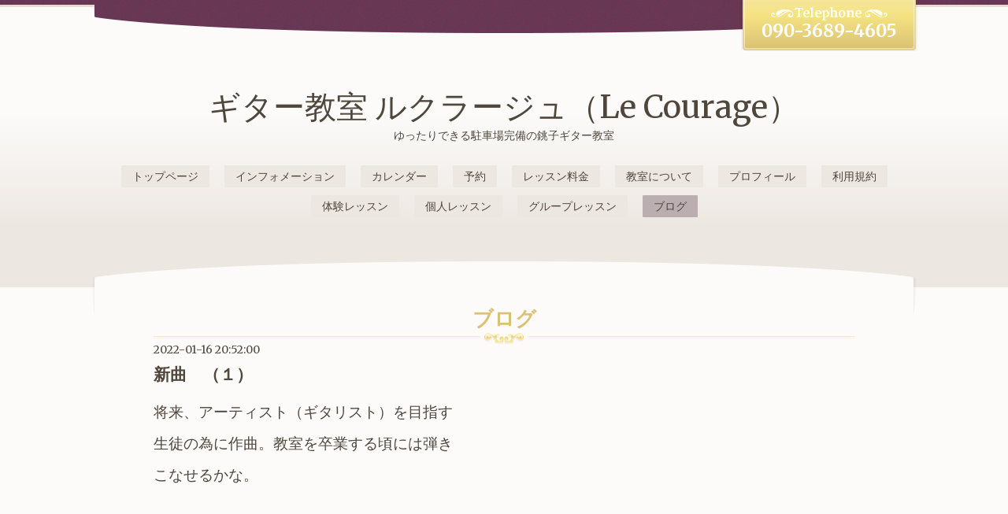

--- FILE ---
content_type: text/html; charset=utf-8
request_url: https://guiter-courage.com/diary/17890
body_size: 2472
content:
<!DOCTYPE html>
<html xmlns="http://www.w3.org/1999/xhtml" xml:lang="ja" lang="ja">
<head>
  <!-- Elegant: ver.202009290000 -->
  <meta charset="utf-8">
  <title>新曲　（１） - ギター教室 ルクラージュ（Le Courage）</title>
  <meta name="viewport" content="width=device-width, initial-scale=1, maximum-scale=1, user-scalable=yes">

  <meta name="description" content="将来、アーティスト（ギタリスト）を目指す生徒の為に作曲。教室を卒業する頃には弾きこなせるかな。">
  <meta name="keywords" content="千葉県銚子市、旭市、神栖市、匝瑳市、香取市、ギター教室、出張レッスン、教室">

  <meta property="og:title" content="新曲　（１）">
  <meta property="og:image" content="">
  <meta property="og:site_name" content="ギター教室 ルクラージュ（Le Courage）">
  
  <link rel="alternate" type="application/rss+xml" title="ギター教室 ルクラージュ（Le Courage） / RSS" href="/feed.rss">
  <link rel="stylesheet" href="/style.css?282471-1766623017">
  <link rel="stylesheet" href="//fonts.googleapis.com/css?family=Merriweather:300,400,700,900">
  <link rel="stylesheet" href="/css/font-awesome/css/font-awesome.min.css">
  <link rel="stylesheet" href="/assets/slick/slick.css">
  <link rel="stylesheet" href="/css/theme_elegant/colorbox.css">

  <script src="/assets/jquery/jquery-3.5.1.min.js"></script>
  <script src="/assets/clipsquareimage/jquery.clipsquareimage.js"></script>
</head>
<body id="diary">

  <div class="sm_totop">
    <i class="sm_totop_button fa fa-chevron-up"></i>
  </div>

  <div id="container">

    <!-- #header -->
    <div id="header">
      <div class="inner">

        <h1>
          <a class="shop_sitename" href="https://guiter-courage.com">ギター教室 ルクラージュ（Le Courage）</a>
        </h1>

        <div class="site_description">
          ゆったりできる駐車場完備の銚子ギター教室<br />

        </div>

        <div class="shop_tel">
          <a class="js-shop_tel" href="tel:090-3689-4605">090-3689-4605</a>
        </div>

        <div class="navi_button">
          MENU
        </div>

        <ul class="navi">
          
          <li class="navi_top">
            <a href="/" >トップページ</a>
          </li>
          
          <li class="navi_info">
            <a href="/info" >インフォメーション</a>
          </li>
          
          <li class="navi_calendar">
            <a href="/calendar" >カレンダー</a>
          </li>
          
          <li class="navi_reservation">
            <a href="/reservation" >予約</a>
          </li>
          
          <li class="navi_free free_102347">
            <a href="/free/charge" >レッスン料金</a>
          </li>
          
          <li class="navi_free free_102555">
            <a href="/free/attitude" >教室について</a>
          </li>
          
          <li class="navi_free free_102455">
            <a href="/free/profile" >プロフィール</a>
          </li>
          
          <li class="navi_free free_110133">
            <a href="/free/contact" >利用規約</a>
          </li>
          
          <li class="navi_free free_182802">
            <a href="/free/tour" >体験レッスン</a>
          </li>
          
          <li class="navi_free free_429110">
            <a href="/free/easy" >個人レッスン</a>
          </li>
          
          <li class="navi_free free_490433">
            <a href="/free/group" >グループレッスン</a>
          </li>
          
          <li class="navi_diary active">
            <a href="/diary" >ブログ</a>
          </li>
          
        </ul>
        <!-- /#navi -->

      </div>
    </div>
    <!-- /#header -->


<!-- CONTENT ----------------------------------------------------------------------- -->






























<!----------------------------------------------
ページ：フリーページ
---------------------------------------------->
<div class="content">
  <div class="inner">

    <h2>ブログ</h2>

    <div class="textfield">
      <!----------------------------------------------
ページ：日記
---------------------------------------------->

<div class="p-diary">
  
  <section class="p-diary__unit">
    <div class="p-diary__date">2022-01-16 20:52:00</div>
    <h3 class="p-diary__title">
      <a href="/diary/17890">新曲　（１）</a>
    </h3>
    <div class="p-diary__category">
      <a href=""></a>
    </div>
    <div class="wysiwyg p-diary__body">
      <p><span style="font-size: 14pt;">将来、アーティスト（ギタリスト）を目指す</span></p>
<p><span style="font-size: 14pt;">生徒の為に作曲。教室を卒業する頃には弾き</span></p>
<p><span style="font-size: 14pt;">こなせるかな。</span></p>
<p>&nbsp;</p>
    </div>
  </section>
  
</div>



<!-- CSS -->
<script>
  $(function() {
    $('head').prepend('<link rel="stylesheet" href="/css/custompage/diary.css" type="text/css">');
  });
</script>

    </div>

  </div>
</div>



<!-- CONTENT ----------------------------------------------------------------------- -->


    
    <div class="autopagerize_insert_before"></div>

    <div class="pager">
      <div class="inner">
        <div>
          
        </div>
      </div>
    </div>
    


    <div id="schedule">
      <div class="inner">

        <!-- .today_area -->
        <div class="today_area">

          <dl>
            <dt class="today_title">
              Today&apos;s Schedule
            </dt>
            
            <dd class="today_schedule">
              <div class="today_schedule_title">
                <a href="/calendar/6603458"> 無料体験レッスンキャンペーン</a>
              </div>
            </dd>
            
            <dd class="today_schedule">
              <div class="today_schedule_title">
                <a href="/calendar/6607016"> 予約空きなし</a>
              </div>
            </dd>
            
          </dl>
          <!-- /#schedule -->

        </div>
        <!-- /.today_area -->

      </div>
    </div>
    <!-- /#schedule -->


    <div id="gadgets">
      <div class="inner"></div>
    </div>
    <!-- /#gadgets -->


    <!-- #footer -->
    <div id="footer">
      <div class="inner">

        <div class="shop_name">
          <span><span>銚子ギター教室　ルクラージュ</span></span>
        </div>

        <div class="wrap_navi">
          <div class="navi_button">
            MENU
          </div>

          <ul class="navi">
            
            <li class="footer_navi_top">
              <a href="/" >トップページ</a>
            </li>
            
            <li class="footer_navi_info">
              <a href="/info" >インフォメーション</a>
            </li>
            
            <li class="footer_navi_calendar">
              <a href="/calendar" >カレンダー</a>
            </li>
            
            <li class="footer_navi_reservation">
              <a href="/reservation" >予約</a>
            </li>
            
            <li class="footer_navi_free free_102347">
              <a href="/free/charge" >レッスン料金</a>
            </li>
            
            <li class="footer_navi_free free_102555">
              <a href="/free/attitude" >教室について</a>
            </li>
            
            <li class="footer_navi_free free_102455">
              <a href="/free/profile" >プロフィール</a>
            </li>
            
            <li class="footer_navi_free free_110133">
              <a href="/free/contact" >利用規約</a>
            </li>
            
            <li class="footer_navi_free free_182802">
              <a href="/free/tour" >体験レッスン</a>
            </li>
            
            <li class="footer_navi_free free_429110">
              <a href="/free/easy" >個人レッスン</a>
            </li>
            
            <li class="footer_navi_free free_490433">
              <a href="/free/group" >グループレッスン</a>
            </li>
            
            <li class="footer_navi_diary active">
              <a href="/diary" >ブログ</a>
            </li>
            
          </ul>
        </div>

        <div class="parts">

          <div class="gadgets">

            <!-- .social -->
            <div id="social">
              
            </div>
            <!-- /.social -->

          </div>
          <!-- /.gadgets -->

          <div class="info">

            <div class="qr_area">
              <img src="//r.goope.jp/qr/guiter"width="100" height="100" />
            </div>

            <div class="social_icons">
              

              

              
              <a href="https://www.instagram.com/toru_le_courage/" target="_blank">
                <span class="icon-instagram"></span>
              </a>
              
            </div>

            

            <div class="copyright">
              &copy;2026 <a href="https://guiter-courage.com">銚子ギター教室　ルクラージュ</a>. All Rights Reserved.
            </div>

            <div class="counter_area access_counter">
              Today: <span class="num">119</span> /
              Yesterday: <span class="num">1227</span> /
              Total: <span class="num">748719</span>
            </div>

             <div class="powered">
              Powered by <a href="https://goope.jp/">グーペ</a> / <a href="https://admin.goope.jp/">Admin</a>

              <div class="shop_rss">
                / <a href="/feed.rss">RSS</a>
              </div>
            </div>

          </div>
          <!-- /.footer_info -->

        </div>
        <!-- /.parts -->

      </div>
    </div>
    <!-- /#footer -->

  </div>
  <!-- /#container -->

  <script src="/assets/colorbox/jquery.colorbox-1.6.4.min.js"></script>
  <script src="/js/tooltip.js"></script>
  <script src="/assets/slick/slick.js"></script>
  <script src="/js/theme_elegant/init.js?20200929"></script>
</body>
</html>
